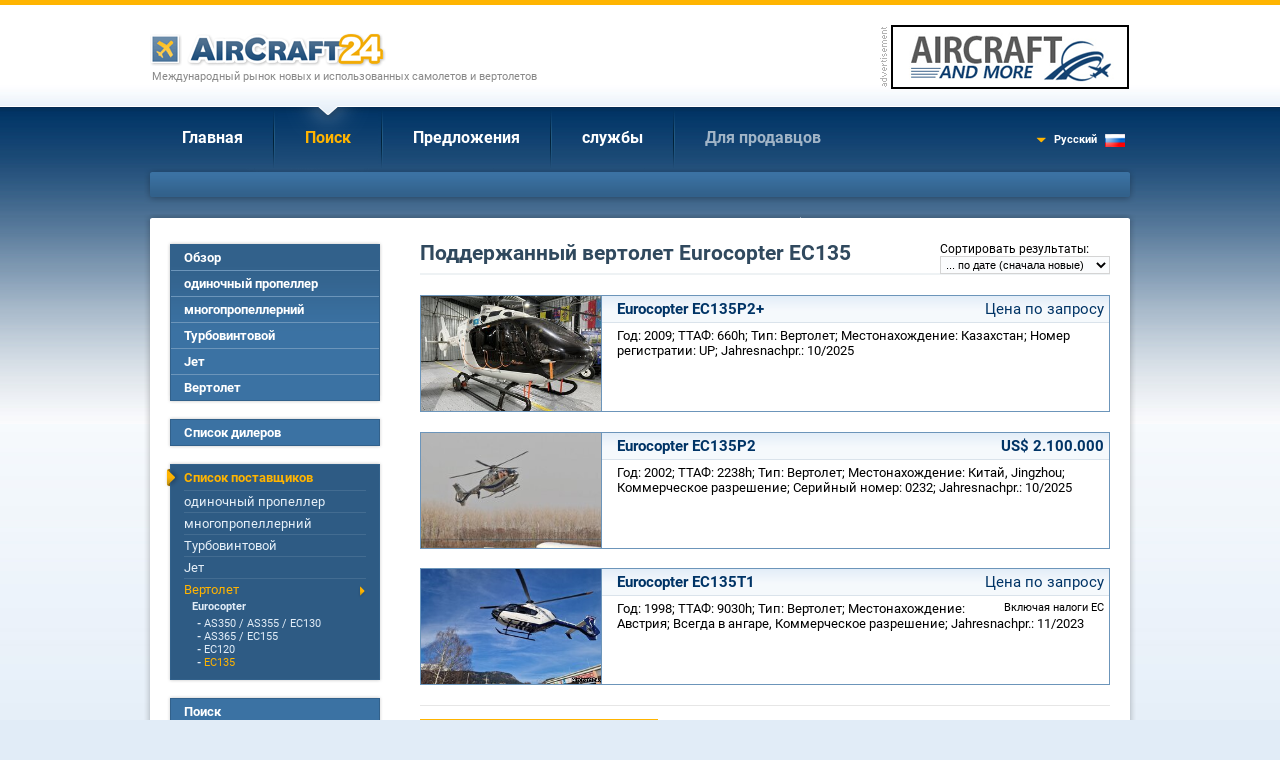

--- FILE ---
content_type: text/html; charset=windows-1251
request_url: https://ru.aircraft24.com/helicopter/eurocopter/ec135--xm969.htm
body_size: 4853
content:
<!DOCTYPE html PUBLIC "-//W3C//DTD XHTML 1.0 Transitional//EN"
   "http://www.w3.org/TR/xhtml1/DTD/xhtml1-transitional.dtd">
<html xmlns="http://www.w3.org/1999/xhtml" lang="ru" xml:lang="ru">
<head>
<meta http-equiv="Content-Type" content="text/html; charset=windows-1251">

<title>Поддержанный вертолет Eurocopter EC135 - AirCraft24.com</title>

<property="og:title" content="Поддержанный вертолет Eurocopter EC135 - AirCraft24.com" /><meta name="keywords" content="Eurocopter, Eurocopter EC135P2+, Вертолет, Eurocopter EC135P2, Eurocopter EC135T1, Поддержанные самолеты, торговля самолетами, самолеты, вертолеты, Cessna, Beechcraft, Мооney, доска объявлений, обмен самолетов, использованные самолеты" />
<meta name="description" content="Поддержанный вертолет Eurocopter EC135 на международном авиационном рынке." />
<link rel="canonical" href="http://ru.aircraft24.com/helicopter/eurocopter/ec135--xm969.htm" />
<property="og:logo" content="https://ru.aircraft24.com/images/logo/aircraft24.gif" />
<link rel="image_src" href="https://ru.aircraft24.com/images/logo/aircraft24_facebook.png" />
<property="og:image" content="https://ru.aircraft24.com/images/logo/aircraft24_facebook.png" />
<property="og:type" content="website" />
<property="og:image:secure_url" content="https://ru.aircraft24.com/images/logo/aircraft24_facebook.png" />
<property="og:url" content="http://ru.aircraft24.com/helicopter/eurocopter/ec135--xm969.htm" />
<meta http-equiv="content-type" content="text/html; charset=windows-1251" />
<meta name="viewport" content="width=device-width, initial-scale=1.0">

<meta name="audience" content="all" />
<meta name="robots" content="index, follow" />
<meta name="distribution" content="global" />
<meta name="language" content="ru" />
<meta http-equiv="content-language" content="ru" />
<link rel="shortcut icon" href="/favicon.ico" type="image/x-icon" />
<link rel="icon" href="/favicon.ico" type="image/ico" />
<link rel="apple-touch-icon" href="/images/logo/apple-touch-icon.png" />


<link rel="alternate" hreflang="zh-hans" href="https://cn.aircraft24.com/helicopter/eurocopter/ec135--xm969.htm" />
<link rel="alternate" hreflang="de" href="https://www.aircraft24.de/helicopter/eurocopter/ec135--xm969.htm" />
<link rel="alternate" hreflang="de-ch" href="https://www.aircraft24.ch/helicopter/eurocopter/ec135--xm969.htm" />
<link rel="alternate" hreflang="en" href="https://www.aircraft24.com/helicopter/eurocopter/ec135--xm969.htm" />
<link rel="alternate" hreflang="en-au" href="https://au.aircraft24.com/helicopter/eurocopter/ec135--xm969.htm" />
<link rel="alternate" hreflang="en-ca" href="https://en-ca.aircraft24.com/helicopter/eurocopter/ec135--xm969.htm" />
<link rel="alternate" hreflang="en" href="https://euro.aircraft24.com/helicopter/eurocopter/ec135--xm969.htm" />
<link rel="alternate" hreflang="en-gb" href="https://www.aircraft24.co.uk/helicopter/eurocopter/ec135--xm969.htm" />
<link rel="alternate" hreflang="en-ie" href="https://ie.aircraft24.com/helicopter/eurocopter/ec135--xm969.htm" />
<link rel="alternate" hreflang="en-za" href="https://en-za.aircraft24.com/helicopter/eurocopter/ec135--xm969.htm" />
<link rel="alternate" hreflang="es" href="https://www.aircraft24.es/helicopter/eurocopter/ec135--xm969.htm" />
<link rel="alternate" hreflang="fr" href="https://www.aircraft24.fr/helicopter/eurocopter/ec135--xm969.htm" />
<link rel="alternate" hreflang="fr-ca" href="https://fr-ca.aircraft24.com/helicopter/eurocopter/ec135--xm969.htm" />
<link rel="alternate" hreflang="fr-ch" href="https://fr-ch.aircraft24.com/helicopter/eurocopter/ec135--xm969.htm" />
<link rel="alternate" hreflang="it" href="https://www.aircraft24.it/helicopter/eurocopter/ec135--xm969.htm" />
<link rel="alternate" hreflang="it-ch" href="https://it-ch.aircraft24.com/helicopter/eurocopter/ec135--xm969.htm" />
<link rel="alternate" hreflang="nl" href="https://www.aircraft24.nl/helicopter/eurocopter/ec135--xm969.htm" />
<link rel="alternate" hreflang="pl" href="https://www.aircraft24.pl/helicopter/eurocopter/ec135--xm969.htm" />
<link rel="alternate" hreflang="pt" href="https://pt-pt.aircraft24.com/helicopter/eurocopter/ec135--xm969.htm" />
<link rel="alternate" hreflang="pt-br" href="https://pt.aircraft24.com/helicopter/eurocopter/ec135--xm969.htm" />
<link rel="alternate" hreflang="ru" href="https://ru.aircraft24.com/helicopter/eurocopter/ec135--xm969.htm" />
<link rel="alternate" hreflang="zh-hant" href="https://tw.aircraft24.com/helicopter/eurocopter/ec135--xm969.htm" />

<link rel="stylesheet" type="text/css" href="//static2.aircraft24.com/lib/styles.css?ver=2021-08-15" />


<script src="/lib/jquery-1.7.min.js"></script>




<script src="//static2.aircraft24.com/lib/jquery/fancybox/jquery.fancybox-1.3.4.pack.js" type="text/javascript" async></script>
<link rel="stylesheet" type="text/css" href="//static2.aircraft24.com/lib/jquery/fancybox/jquery.fancybox-1.3.4.css" />

<script src="//static2.aircraft24.com/lib/scripts.js?ver=2016-04-15" type="text/javascript" async></script>




<link rel="stylesheet" type="text/css" href="//static2.aircraft24.com/lib/jquery/select2.min.css" />
<script src="//static2.aircraft24.com/lib/jquery/select2.min.js" type="text/javascript"></script>






<!--[if lt IE 7]>
<style type="text/css" media="screen">
	body {behavior: url(/lib/csshover.htc);}
	.pngfix, #content-wrapper, #ac24content, #panel a.forward, div.sidebox a.forward, #panel-homeright li, .badge-home-sidebox img, input.search-button, .submit-button-end-png, #footer { behavior: url(/lib/iepngfix/iepngfix.htc); }
</style>
<script type="text/javascript" src="//static.aircraft24.com/lib/iepngfix/iepngfix_tilebg.js"></script>
<![endif]-->




<!-- Google tag (gtag.js) -->
<script async src="https://www.googletagmanager.com/gtag/js?id=AW-1028327649"></script>
<script>
  window.dataLayer = window.dataLayer || [];
  function gtag(){dataLayer.push(arguments);}
  gtag('js', new Date());

  gtag('config', 'AW-1028327649');

gtag('config', 'G-CT93FS064Y');
</script>


</head>
<body>
<a name="top" id="top"></a><!-- HEADER ====================================================================================================================================  -->
<div id="header">
		<a href="/"><img id="logo" src="/images/logo/aircraft24-logo-nocom.gif" width="305" height="35" border="0" alt="AirCraft24" /></a>
	<h4 id="claim">Международный рынок новых и использованных самолетов и вертолетов</h4>
	
	<div id="bannerbox"><img id="banner-disclaimer" border="0" src="/images/advertisement_en.gif" width="10" height="60" alt="" /><script language="JavaScript" type="text/javascript">
				<!--
				document.write('<a h'+'ref="/others/banner_'+'link.htm?extwin=1&amp;jumpid=133" rel="nofollow" target="_blank"><i'+'mg s'+'rc="/others/banner_stats.htm?js_showbanner=133&amp;extwin=1&amp;t=1768852072" class="banner bannertype_B" alt="aircraft-and-more" style="" border="0" /><\/a>');
				// -->
				</script></div>

	<div id="nav-container">
		<ul id="nav-main"><li class="first" ><span class="mmspan"><a class="first" href="/index.htm">Главная</a></span></li>
<li class="current has-sub" ><span class="mmspan"><a class="current has-sub" href="/search/index.htm">Поиск</a></span>
<ul>
<li><a href="/search/index.htm">Обзор</a></li>
<li><a href="/search/search-singleprop.htm">одиночный пропеллер</a></li>
<li><a href="/search/search-multiprop.htm">многопропеллерний</a></li>
<li><a href="/search/search-turboprop.htm">Турбовинтовой</a></li>
<li><a href="/search/search-jet.htm">Jет</a></li>
<li><a href="/search/search-helicopter.htm">Вертолет</a></li>
<li><a href="/search/dealerlist.htm">Список дилеров</a></li>
<li><a href="/search/browse.htm">Список поставщиков</a></li>
<li><a href="/search/searchtask.htm">Поиск</a></li>
</ul>
</li>
<li class="has-sub" ><span class="mmspan"><a class="has-sub" href="/offer/index.htm">Предложения</a></span>
<ul>
<li><a href="/offer/index.htm">Обзор</a></li>
<li><a href="/offer/index.htm?AD_ADTYPE_ID=P">одиночный пропеллер</a></li>
<li><a href="/offer/index.htm?AD_ADTYPE_ID=M">многопропеллерний</a></li>
<li><a href="/offer/index.htm?AD_ADTYPE_ID=T">Турбовинтовой</a></li>
<li><a href="/offer/index.htm?AD_ADTYPE_ID=J">Jет</a></li>
<li><a href="/offer/index.htm?AD_ADTYPE_ID=H">Вертолет</a></li>
<li><a href="/offer/modify.htm">Листинг изменить/удалить</a></li>
</ul>
</li>
<li class="has-sub" ><span class="mmspan"><a class="has-sub" href="/info/index.htm">службы</a></span>
<ul>
<li><a href="/info/helpfaq.htm">факр&#180;c</a></li>
<li><a href="/info/currencyconverter.htm">Конвертер валют</a></li>
<li><a href="/info/safebuying.htm">Safe buying</a></li>
<li><a href="/info/tools_ac24url.htm">AirCraft24URL</a></li>
<li><a href="/info/linktous.htm">Ссылайтесь на нас</a></li>
<li><a href="/info/newcontactus.htm">Контактная информация</a></li>
<li><a href="/info/termsconditions.htm">АГБ</a></li>
</ul>
</li>
<li class="has-sub"  id="fordealers"><span class="mmspan"><a class="has-sub" href="/dealerinfo/index.htm">Для продавцов</a></span>
<ul>
<li><a href="/dealerinfo/index.htm">Наш дилер пакет</a></li>
<li><a href="/dealerinfo/pricelist.htm">Price list</a></li>
<li><a href="/dealerinfo/register.htm">Бесплатная регистрация</a></li>
<li><a href="/dealerinfo/login.htm">Войти</a></li>
</ul>
</li>
</ul>		
		<div id="current-language" onmouseover="showHideLanguageDiv(true)" onmouseout="showHideLanguageDiv(false)">
			<div class="current-language-link" style="background-image: url(//static2.aircraft24.com/images/flaggen/klein/ru.gif);">&#1056;&#1091;&#1089;&#1089;&#1082;&#1080;&#1081;</div>
			<div id="select-language">
				<span style="display: block; padding: 0 0 7px 9px;">Choose your language:</span>
										<a id="chlanglink_EN" href="//www.aircraft24.com/helicopter/eurocopter/ec135--xm969.htm" class="select-language-link" style="background-position:10px -94px;" >English (US)</a>
												<a id="chlanglink_ENGB" href="//www.aircraft24.co.uk/helicopter/eurocopter/ec135--xm969.htm" class="select-language-link" style="background-position:10px -134px;" >English (UK)</a>
												<a id="chlanglink_ENEU" href="//euro.aircraft24.com/helicopter/eurocopter/ec135--xm969.htm" class="select-language-link" style="background-position:10px -454px;" >English (&euro;)</a>
												<a id="chlanglink_DE" href="//www.aircraft24.de/helicopter/eurocopter/ec135--xm969.htm" class="select-language-link" style="background-position:10px -54px;" >Deutsch</a>
												<a id="chlanglink_NL" href="//www.aircraft24.nl/helicopter/eurocopter/ec135--xm969.htm" class="select-language-link" style="background-position:10px -314px;" >Nederlands</a>
												<a id="chlanglink_DECH" href="//www.aircraft24.ch/helicopter/eurocopter/ec135--xm969.htm" class="select-language-link" style="background-position:10px -74px;" >Schweiz (DE)</a>
												<a id="chlanglink_ES" href="//www.aircraft24.es/helicopter/eurocopter/ec135--xm969.htm" class="select-language-link" style="background-position:10px -194px;" >Espa&#241;ol</a>
												<a id="chlanglink_FR" href="//www.aircraft24.fr/helicopter/eurocopter/ec135--xm969.htm" class="select-language-link" style="background-position:10px -214px;" >Fran&#231;ais</a>
												<a id="chlanglink_IT" href="//www.aircraft24.it/helicopter/eurocopter/ec135--xm969.htm" class="select-language-link" style="background-position:10px -274px;" >Italiano</a>
												<a id="chlanglink_PTBR" href="//pt.aircraft24.com/helicopter/eurocopter/ec135--xm969.htm" class="select-language-link" style="background-position:10px -494px;" >Portugu&ecirc;s (Brasil)</a>
												<a id="chlanglink_PL" href="//www.aircraft24.pl/helicopter/eurocopter/ec135--xm969.htm" class="select-language-link" style="background-position:10px -334px;" >Polska</a>
												<a id="chlanglink_TW" href="//tw.aircraft24.com/helicopter/eurocopter/ec135--xm969.htm" class="select-language-link" style="background-position:10px -434px;"  title="Chinese (traditional)"><img src="//static2.aircraft24.com/images/flaggen/text/tw.gif" width="100" height="12" border="0" alt="Chinese (traditional)" /></a>
												<a id="chlanglink_CN" href="//cn.aircraft24.com/helicopter/eurocopter/ec135--xm969.htm" class="select-language-link" style="background-position:10px -14px;"  title="Chinese (simplified)"><img src="//static2.aircraft24.com/images/flaggen/text/cn.gif" width="100" height="12" border="0" alt="Chinese (simplified)" /></a>
											<a href="/others/languageselection.htm" class="select-language-link" style="background:none;">more languages...</a>
					<script type="text/javascript">jQuery(function($) {
$("#chlanglink_EN").attr("href", "/others/language-changer.htm?jumplang=EN&path=%2Fhelicopter%2Feurocopter%2Fec135--xm969.htm")
$("#chlanglink_ENGB").attr("href", "/others/language-changer.htm?jumplang=ENGB&path=%2Fhelicopter%2Feurocopter%2Fec135--xm969.htm")
$("#chlanglink_ENEU").attr("href", "/others/language-changer.htm?jumplang=ENEU&path=%2Fhelicopter%2Feurocopter%2Fec135--xm969.htm")
$("#chlanglink_DE").attr("href", "/others/language-changer.htm?jumplang=DE&path=%2Fhelicopter%2Feurocopter%2Fec135--xm969.htm")
$("#chlanglink_NL").attr("href", "/others/language-changer.htm?jumplang=NL&path=%2Fhelicopter%2Feurocopter%2Fec135--xm969.htm")
$("#chlanglink_DECH").attr("href", "/others/language-changer.htm?jumplang=DECH&path=%2Fhelicopter%2Feurocopter%2Fec135--xm969.htm")
$("#chlanglink_ES").attr("href", "/others/language-changer.htm?jumplang=ES&path=%2Fhelicopter%2Feurocopter%2Fec135--xm969.htm")
$("#chlanglink_FR").attr("href", "/others/language-changer.htm?jumplang=FR&path=%2Fhelicopter%2Feurocopter%2Fec135--xm969.htm")
$("#chlanglink_IT").attr("href", "/others/language-changer.htm?jumplang=IT&path=%2Fhelicopter%2Feurocopter%2Fec135--xm969.htm")
$("#chlanglink_PTBR").attr("href", "/others/language-changer.htm?jumplang=PTBR&path=%2Fhelicopter%2Feurocopter%2Fec135--xm969.htm")
$("#chlanglink_PL").attr("href", "/others/language-changer.htm?jumplang=PL&path=%2Fhelicopter%2Feurocopter%2Fec135--xm969.htm")
$("#chlanglink_TW").attr("href", "/others/language-changer.htm?jumplang=TW&path=%2Fhelicopter%2Feurocopter%2Fec135--xm969.htm")
$("#chlanglink_CN").attr("href", "/others/language-changer.htm?jumplang=CN&path=%2Fhelicopter%2Feurocopter%2Fec135--xm969.htm")});</script>			</div> <!-- #select-language -->
		</div> <!-- #current-language -->
	
	</div> <!-- #nav-container -->
	
</div> <!-- #header -->


<!-- PANEL QUICKSEARCH =====================================================================================================================================  -->

<div id="panel" style="height: 25px; background-image: url(//static2.aircraft24.com/images/layout/panel-small.gif);"></div> <!-- #panel -->

<!-- CONTENT ===================================================================================================================================  -->

<div id="content-wrapper">
<div id="ac24content">
	<table id="content-table" cellpadding="0" cellspacing="0" border="0">
		<tr>
			<td id="content-table-col-left"><div id="nav-sub-container"><ul id="nav-sub">
<li><a href="/search/index.htm">Обзор</a></li>

<li><a href="/search/search-singleprop.htm">одиночный пропеллер</a></li>

<li><a href="/search/search-multiprop.htm">многопропеллерний</a></li>

<li><a href="/search/search-turboprop.htm">Турбовинтовой</a></li>

<li><a href="/search/search-jet.htm">Jет</a></li>

<li><a href="/search/search-helicopter.htm">Вертолет</a></li>

<li class="spacer">&nbsp;</li>

<li><a href="/search/dealerlist.htm">Список дилеров</a></li>

<li class="spacer">&nbsp;</li>

<li class="current"><a href="/search/browse.htm">Список поставщиков</a><ul>
<li><a href="/singleprop/index.htm">одиночный пропеллер</a></li>

<li><a href="/multiprop/index.htm">многопропеллерний</a></li>

<li><a href="/turboprop/index.htm">Турбовинтовой</a></li>

<li><a href="/jet/index.htm">Jет</a></li>

<li class="current"><a href="/helicopter/index.htm">Вертолет</a><div class="leftcolreplace_l3"><div class="leftcolmodelhead"><a href="/helicopter/eurocopter/index.htm">Eurocopter</a></div><ul class="smalltext"><li>- <a href="/helicopter/eurocopter/as350-as355-ec130--xm10547.htm">AS350 / AS355 / EC130</a></li>
<li>- <a href="/helicopter/eurocopter/as365-ec155--xm10548.htm">AS365 / EC155</a></li>
<li>- <a href="/helicopter/eurocopter/ec120--xm10551.htm">EC120</a></li>
<li class="active">- <a href="/helicopter/eurocopter/ec135--xm10552.htm">EC135</a></li>
</ul></div></li>
</ul></li>

<li class="spacer">&nbsp;</li>

<li class="last"><a href="/search/searchtask.htm">Поиск</a></li>
</ul> <!-- #nav-sub --></div> <!-- #nav-sub-container --><!--LEFTCOLREPLACE--></td> <!-- #content-table-col-left -->			<td id="content-table-col-mid"><script type="text/javascript" charset="utf-8">
    $(function(){
        $(".listing a").click(function(event){
	    event.preventDefault();
            detailsUrl($(this).attr("href"),"fbacklink=ec135--xm969.htm");
        });

        
    });
</script>
<script type="text/javascript"> 
/* <![CDATA[ */
document.write('<div id="browse_sortbox"><f'+'orm style="margin:0;padding:0;" name="browsesort" id="browsesort" method="get" action="/helicopter/eurocopter/ec135--xm969.htm"><label  id="labelfor_SEARCH_ORDERBY" for="SEARCH_ORDERBY">Сортировать результаты</label>:<br /><select  style="width:170px;font-size:11px;" onchange="document.forms.browsesort.submit();"  size="1" name="SEARCH_ORDERBY" id="SEARCH_ORDERBY">  <!--FIRSTOPTION--><option value="AD_PRICEEUR">... по цене</option>  <option value="AD_SEARCHSTRING">... По марка / производитель</option>  <option value="AD_DATECREATED" selected="selected">... по дате (сначала новые)</option>  <option value="AD_YEARBUILT">... после года выпуска</option>  </select></form></div>');
/* ]]> */
</script>
<h1>Поддержанный вертолет Eurocopter EC135</h1><a class="ad_listrow" href="ec135p2--xi144672.htm"><div class="ad_listpic" style="background-image:url(//static.aircraft24.com/images/aircraftpics/72/pic_144672_1_med.jpg);background-size:cover;background-position:center center;"></div><div class="ad_listtext"><div class="ad_listtitle">Eurocopter EC135P2+<span class="ad_listprice" style=" font-weight:normal;">Цена по запросу</span></div><div class="ad_listdetails"><div class="ad_listpriceadditions"></div>Год: 2009; ТТАФ: 660h; Тип: Вертолет; Местонахождение: Казахстан; Номер регистратии: UP; Jahresnachpr.: 10/2025</div></div><div class="clearer"></div></a><a class="ad_listrow" href="ec135p2--xi144563.htm"><div class="ad_listpic" style="background-image:url(//static.aircraft24.com/images/aircraftpics/63/pic_144563_1_med.jpg);background-size:cover;background-position:center center;"></div><div class="ad_listtext"><div class="ad_listtitle">Eurocopter EC135P2<span class="ad_listprice" style="">US$ 2.100.000</span></div><div class="ad_listdetails"><div class="ad_listpriceadditions"></div>Год: 2002; ТТАФ: 2238h; Тип: Вертолет; Местонахождение: Китай, Jingzhou; Коммерческое разрешение; Серийный номер: 0232; Jahresnachpr.: 10/2025</div></div><div class="clearer"></div></a><a class="ad_listrow" href="ec135t1--xi141776.htm"><div class="ad_listpic" style="background-image:url(//static.aircraft24.com/images/aircraftpics/76/pic_141776_1_med.jpg);background-size:cover;background-position:center center;"></div><div class="ad_listtext"><div class="ad_listtitle">Eurocopter EC135T1<span class="ad_listprice" style=" font-weight:normal;">Цена по запросу</span></div><div class="ad_listdetails"><div class="ad_listpriceadditions">Включая налоги ЕС</div>Год: 1998; ТТАФ: 9030h; Тип: Вертолет; Местонахождение: Австрия; Всегда в ангаре, Коммерческое разрешение; Jahresnachpr.: 11/2023</div></div><div class="clearer"></div></a><div class="hrlike"></div><table cellpadding="0" cellspacing="0" border="0" class="pagelinks"><tr><td><a href="../index.htm" class="backtolist">Возвращение в выборе поставщика</a>
</td><td>&nbsp;&nbsp;&nbsp;</td></tr></table></td> <!-- #content-table-col-mid --></tr></table> <!-- #content-table --></div> <!-- #ac24content --></div> <!-- #content-wrapper --><!-- FOOTER ====================================================================================================================================  -->
<div id="footer">
	<ul id="footer-links">

	<li class="first"><a href="/index.htm">Главная</a></li>

		<li><a href="/search/index.htm">Поиск</a></li>
		<li><a href="/offer/index.htm">Предложения</a></li>
		<li><a href="/info/index.htm">службы</a></li>
		<li><a href="/dealerinfo/index.htm">Для продавцов</a></li>
		<li><a href="/others/sitemap.htm">Sitemap</a></li>
	</ul>
	<p>Вся информация без Gewдhr. Ошибки и продажи.<br />&copy; <a href="/">AirCraft24.com</a> | Вопросы и комментарии <a href="/info/newcontactus.htm">&#105;&#110;&#102;&#111;&#64;&#97;&#105;&#114;&#99;&#114;&#97;&#102;&#116;&#50;&#52;&#46;&#99;&#111;&#109;</a></p>
</div> <!-- #footer -->


</body>
</html>

--- FILE ---
content_type: application/javascript
request_url: https://static2.aircraft24.com/lib/scripts.js?ver=2016-04-15
body_size: 2004
content:
// ===============================================================================================================================


if (typeof jQuery != 'undefined')
{

$(document).ready(function(){ 

	set_height_spacer();


var $history;
$("a.planepic_popup").fancybox({
    
    type: 'image',
    padding:0,
    scrolling:'no'
    

});


//$("a.planepic_popup").fancybox({'type': 'iframe','width' : 700,'height' :600,'cyclic':false,'padding':0,'scrolling':'no','showCloseButton':false});

}); //ENDE DOCUMENT READY

}

// ===============================================================================================================================


function hideDiv(idDiv) 
	{
	document.getElementById(idDiv).style.display = 'none';
	}

function showDiv(idDiv) 
	{
	document.getElementById(idDiv).style.display = '';
	}



var win = null;
function NewWindow(mypage, myname, w, h, scroll)
{	
	
	if (win && !win.closed) win.close();
	
	

	LeftPosition = (screen.width) ? (screen.width-w)/2 : 0;
	TopPosition = (screen.height) ? (screen.height-h)/2 : 0;
	settings = 'height='+h+',width='+w+',top='+TopPosition+',left='+LeftPosition+',scrollbars='+scroll+',resizable';
	win = window.open(mypage, myname, settings);
	if (win) { win.focus(); }
}




// ===============================================================================================================================

function get_viewport(returnmode)
{
	// Gibt Hцhe oder Breite des Viewports zurьck
	var viewportwidth;
	var viewportheight;
	 
	// standards compliant browsers (mozilla/netscape/opera/IE7) use window.innerWidth and window.innerHeight
	if (typeof(window.innerWidth) != 'undefined')
	{
		viewportwidth = window.innerWidth;
		viewportheight = window.innerHeight;
	}
	 
	// IE6 in standards compliant mode
	else if (typeof document.documentElement != 'undefined' && typeof document.documentElement.clientWidth != 'undefined' && document.documentElement.clientWidth != 0)
	{
		viewportwidth = document.documentElement.clientWidth;
		viewportheight = document.documentElement.clientHeight;
	}
	 
	// older versions of IE 
	else
	{
		viewportwidth = document.getElementsByTagName('body')[0].clientWidth;
		viewportheight = document.getElementsByTagName('body')[0].clientHeight;
	}
	
	if (returnmode == "width") return viewportwidth;
	else return viewportheight;
	
}

// ===============================================================================================================================

function set_height_spacer()
{
	var spacerHeight;
	var fullHeight = get_viewport(); // get current viewport height
	
	//var headerHeight = document.getElementById("header").offsetHeight + document.getElementById("panel").offsetHeight;
	//var footerHeight = document.getElementById("footer").offsetHeight;
	
	var headerHeight = $("#header").outerHeight() + $("#panel").outerHeight();
	var footerHeight = $("#footer").outerHeight();
	
	var remainingHeight = fullHeight - (headerHeight + footerHeight) - 20;
	
	//if (document.all) remainingHeight = remainingHeight - 0; // Wenn IE

	
	if (remainingHeight > 0)
	{
		//document.getElementById("content-table").style.height = remainingHeight + "px";
		$("#content-table").css("height", remainingHeight);
	}
}

// ===============================================================================================================================

	
function showTab(tabname, tabno, maxtabs)
{
	if (document.getElementById)
	{		
		for (var i = 1; i <= maxtabs; i++)
		{
			if (document.getElementById(tabname + i)) document.getElementById(tabname + i).style.display = (tabno == i) ? "block" : "none";
			if (document.getElementById(tabname + i + '_link')) document.getElementById(tabname + i + '_link').className = (tabno == i) ? "atablink" : "tablink";
		}
	}
}

function showHideLanguageDiv(show)
{
	c = $("#current-language");
	s = $("#select-language");
	
	if (show)
	{
		$("#current-language div:first").css("color", "#003466");
		c.css("background", "#FFB400 url(/images/layout/arrow-down-blue.gif) no-repeat 5px 10px");
		s.css("display", "block");
	}
	else
	{
		$("#current-language div:first").css("color", "#FFF");
		c.css("background", "transparent url(/images/layout/arrow-down-orange.gif) no-repeat 5px 10px");
		s.css("display", "none");
	}
}

function showHideDealerLanguageDiv(show)
{
	s = document.getElementById("select-language-dealer");
	s.style.display = (show) ? "block" : "none";
}

function check_email(email) 
{

 	var usr    = "([a-zA-Z0-9][a-zA-Z0-9_.-]*|\"([^\\\\\x80-\xff\015\012\"]|\\\\[^\x80-\xff])+\")";
  	var domain = "([a-zA-Z0-9][a-zA-Z0-9._-]*\\.)*[a-zA-Z0-9][a-zA-Z0-9._-]*\\.[a-zA-Z]{2,6}";
  	var regex  = "^" + usr + "\@" + domain + "$";
  	var rgx    = new RegExp(regex);
  	return rgx.exec(email) ? true : false;
}


function fieldcolor_normal(idDiv)
{
	var d = document.getElementById(idDiv);
	d.style.background = '#F3F5F8';
	// IMPORTANT, CAUSE OF IE DON'T USE d.style.border = ''
	d.style.borderWidth = '';
	d.style.borderStyle = '';
	d.style.borderColor = '';
	
	$mylabel='labelfor_'+idDiv;
	if (document.getElementById($mylabel))
	{
		document.getElementById($mylabel).style.color = '';
	}
}
	
function fieldcolor_error(idDiv)
{
	var d = document.getElementById(idDiv);
	d.style.background = '#FAE7E7';
	d.style.border = '1px solid #CC0000';
	
	mylabel='labelfor_'+idDiv;
	if (document.getElementById(mylabel))
	{
		document.getElementById(mylabel).style.color = '#CC0000';
	}	
}
	
function getStyle(el,stylePropJs,stylePropCss)
	{
	var obj = document.getElementById(el);
	if (obj.currentStyle) // IE
		var styleValue = obj.currentStyle[stylePropJs];
	else if (window.getComputedStyle) // Mozilla
		var styleValue = document.defaultView.getComputedStyle(obj,null).getPropertyValue(stylePropCss);
	return styleValue;
	}


function ac24_showToolboxText(textToShow, showOffState)
{
	showOffState = showOffState | 0;
	var el = document.getElementById("toolbox-text");
	el.style.color = (showOffState == 1) ? "#B9B9B9" : "#666666";
	el.innerHTML = textToShow;
}

// ===============================================================================================================================
// URL PARAMTER ADDITION / COMPLEX
// ===============================================================================================================================


var addParameters = function(url, params){
if(url.indexOf('?')>0){
    if(!/&$/.test(url)) url += '&';
    url += params;
}
else url += '?'+params;
return url;
};

var detailsUrl = function(url,addon){
var qindex = window.location.href.indexOf('?');
if(qindex > 0){
 var params = window.location.href.slice(qindex + 1);
 url = addParameters(url, params);
}

if (addon!="") url = addParameters(url, addon);
top.location.href = url;
};


// ===============================================================================================================================
// URL PARAMTER ADDITION / SIMPLE
// ===============================================================================================================================

// ADD TO A HREF
function ac24addtolink(link,s1)
	{
	link.href=link.href+s1;
	}
	
// ===============================================================================================================================
// SKYSCRAPER BANNER
// ===============================================================================================================================	

function adjustskyscraper()
	{
	var vwidth=$(window).width();
	if (vwidth>=1330)
		{
		var contentw=$("#content-wrapper").width();
		var lpos=((vwidth - contentw)/2) + contentw +  10;
		
		$("#skyscraperbanner").css({left: lpos});
		
		$("#skyscraperimage").attr('src', $("#skyscraperimage").attr('data-bannersource'));
		
		
		
		
		
		$('#skyscraperbanner').show();
		}
	else
		{
		$('#skyscraperbanner').hide();
		}
	
	}
	
	
// ===============================================================================================================================
// MOBILE SCRIPTS
// ===============================================================================================================================

$(document).ready(function(){ 

var mobilemode='';

try
	{
	mobilemode = window.getComputedStyle(document.body,':after').getPropertyValue('content');
	}
catch (e) {
	
	
	
	}	

if (mobilemode.indexOf("mobile") !=-1)
	{
	
	//*****************************************************	
	// MAINMENU
	//*****************************************************
	$('#nav-container').prepend('<div id="hamburger">&nbsp;&nbsp;MENU</div>');
	
	$('#hamburger').click(function()
		{
      		$('#nav-main').toggle();
      		return false;
      		});
	$('a.has-sub').click( function(e) 
		{
    		e.preventDefault();
    		$(this).parent().toggleClass('tap');
		});	
	


	
	
	
	
	
	} // ENDE IF MOBILE


	
// SKYSCRAPER BANNER
adjustskyscraper();

$(window).resize(function() {
  adjustskyscraper();
});

	
}); // ENDE DOCUMENT READY	


